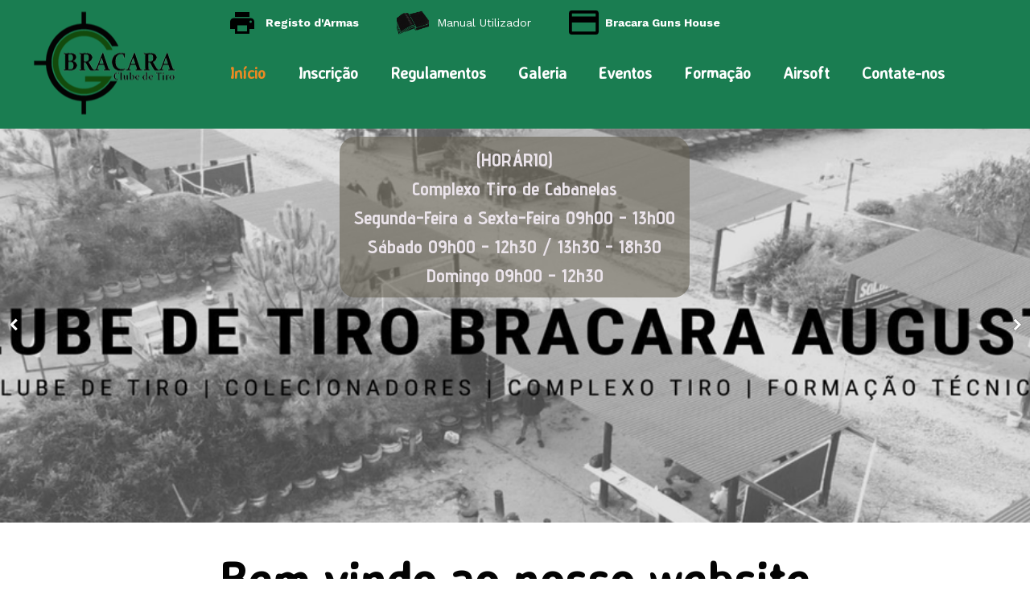

--- FILE ---
content_type: text/html; charset=utf-8
request_url: http://club.bracara.org/
body_size: 3641
content:
<!DOCTYPE html>
<html lang="pt-br">
<head>
    <script type="text/javascript">
		    </script>
	<meta http-equiv="content-type" content="text/html; charset=utf-8" />
	<title>Início</title>
	<base href="http://club.bracara.org/" />
			<meta name="viewport" content="width=1200" />
		<meta name="description" content="" />
	<meta name="keywords" content="" />
		<!-- Facebook Open Graph -->
	<meta property="og:title" content="Início" />
	<meta property="og:description" content="" />
	<meta property="og:image" content="" />
	<meta property="og:type" content="article" />
	<meta property="og:url" content="http://club.bracara.org/" />
	<!-- Facebook Open Graph end -->
		
	<link href="css/bootstrap.min.css" rel="stylesheet" type="text/css" />
	<script src="js/jquery-3.5.1.min.js" type="text/javascript"></script>
	<script src="js/bootstrap.min.js" type="text/javascript"></script>
	<script src="js/main.js?v=20230630144310" type="text/javascript"></script>

	<link href="css/font-awesome/font-awesome.min.css?v=4.7.0" rel="stylesheet" type="text/css" />
	<link href="css/site.css?v=20230630144310" rel="stylesheet" type="text/css" id="wb-site-stylesheet" />
	<link href="css/common.css?ts=1766106729" rel="stylesheet" type="text/css" />
	<link href="css/1.css?ts=1766106729" rel="stylesheet" type="text/css" id="wb-page-stylesheet" />
	<link href="js/photoswipe/photoswipe.css" rel="stylesheet" type="text/css" />
	<link href="js/photoswipe/default-skin/default-skin.css" rel="stylesheet" type="text/css" />
	<script src="js/photoswipe/photoswipe.min.js" type="text/javascript"></script>
	<script src="js/photoswipe/photoswipe-ui-default.min.js" type="text/javascript"></script>
	
	<script type="text/javascript">
	window.useTrailingSlashes = true;
</script>
	
	<link href="css/flag-icon-css/css/flag-icon.min.css" rel="stylesheet" type="text/css" />	
	<!--[if lt IE 9]>
	<script src="js/html5shiv.min.js"></script>
	<![endif]-->

	</head>


<body class="site  " ><div class="root"><div id="wb_header_bg"></div><div id="wb_sbg_placeholder"></div><div class="vbox wb_container wb_header_fixed" id="wb_header">
	
<div class="wb_cont_inner"><div id="wb_element_instance0" class="wb_element wb-menu" data-plugin="Menu"><ul class="hmenu" dir="ltr"><li class="active"><a href="" target="_self">Início</a></li><li><a href="Inscri%C3%A7%C3%A3o/" target="_self">Inscrição</a></li><li><a href="Regulamentos/" target="_self">Regulamentos</a></li><li><a href="Galeria/" target="_self">Galeria</a></li><li><a href="Eventos/" target="_self">Eventos</a><ul><li><a href="Entradas/" target="_self">Entradas</a></li><li><a href="Classifica%C3%A7%C3%B5es/" target="_self">Classificações</a></li></ul></li><li><a href="Forma%C3%A7%C3%A3o/" target="_self">Formação</a></li><li><a href="http://www.airsoft.bracara.org" target="_blank">Airsoft</a></li><li><a href="Contate-nos/" target="_self">Contate-nos</a></li></ul><div class="clearfix"></div></div><div id="wb_element_instance1" class="wb_element wb_element_shape" data-plugin="Shape"><div class="wb_shp"></div></div><div id="wb_element_instance2" class="wb_element wb_text_element" data-plugin="TextArea" style=" line-height: normal;"><p class="wb-stl-custom7"><span style="color:rgba(255,255,255,1);"><strong>Registo d'Armas</strong></span></p>
</div><div id="wb_element_instance3" class="wb_element" data-plugin="Button"><a class="wb_button" href="https://club.bracara.org/area-reservada/login" target="_blank"><span></span></a></div><div id="wb_element_instance4" class="wb_element" data-plugin="Button"><a class="wb_button" href="http://www.guns4you.bracara.org" target="_blank"><span></span></a></div><div id="wb_element_instance5" class="wb_element wb_text_element" data-plugin="TextArea" style=" line-height: normal;"><p class="wb-stl-custom7"><font color="#ffffff"><b>Bracara Guns House</b></font></p>
</div><div id="wb_element_instance6" class="wb_element wb_text_element" data-plugin="TextArea" style=" line-height: normal;"><p class="wb-stl-custom7"><span style="color:rgba(255,255,255,1);">Manual Utilizador</span></p>
</div><div id="wb_element_instance7" class="wb_element" data-plugin="Button"><a class="wb_button" href="gallery/Manual_do_Utilizador.pdf" target="_blank"><span></span></a></div></div><div class="wb_cont_outer"></div><div class="wb_cont_bg"></div></div>
<div class="vbox wb_container" id="wb_main">
	
<div class="wb_cont_inner"><div id="wb_element_instance13" class="wb_element wb_text_element" data-plugin="TextArea" style=" line-height: normal;"><h2 class="wb-stl-custom5" style="text-align: center;"><span style="color:rgba(3,3,3,1);"><strong>Bem vindo ao nosso website</strong></span></h2>

<h2 class="wb-stl-custom5"> </h2>
</div><div id="wb_element_instance14" class="wb_element wb_text_element" data-plugin="TextArea" style=" line-height: normal;"><h1 class="wb-stl-heading1" style="text-align: center;"><a href="Eventos/" target="_blank"><font color="#030303">Eventos</font></a></h1>
</div><div id="wb_element_instance15" class="wb_element wb_text_element" data-plugin="TextArea" style=" line-height: normal;"><h1 class="wb-stl-heading1" style="text-align: center;"><a href="Forma%C3%A7%C3%A3o/"><span style="color:rgba(3,3,3,1);">Formação</span></a></h1>
</div><div id="wb_element_instance16" class="wb_element wb_text_element" data-plugin="TextArea" style=" line-height: normal;"><h1 class="wb-stl-heading1" style="text-align: center;"><a href="Galeria/"><span style="color:rgba(3,3,3,1);">Galeria</span></a></h1>
</div><div id="wb_element_instance17" class="wb_element wb_element_shape" data-plugin="Shape"><div class="wb_shp"></div></div><div id="wb_element_instance18" class="wb_element wb_element_shape" data-plugin="Shape"><div class="wb_shp"></div></div><div id="wb_element_instance19" class="wb_element wb_element_shape" data-plugin="Shape"><div class="wb_shp"></div></div><div id="wb_element_instance20" class="wb_element wb_text_element" data-plugin="TextArea" style=" line-height: normal;"><h5 class="wb-stl-subtitle" style="text-align: center;"><span style="color:rgba(0,0,0,1);">Somos uma Associação de direito privado, sem fins lucrativos, com objeto social o ensino, fomento, prática de modalidades desportivas, colecionismo de armas e munições, formação técnica para portadores de LUPA B1 e Armeiros.</span></h5>
</div><div id="wb_element_instance21" class="wb_element wb_text_element" data-plugin="TextArea" style=" line-height: normal;"><h4 class="wb-stl-custom18">INFORMAÇÃO DE INTERESSE</h4>
</div><div id="wb_element_instance22" class="wb_element wb_text_element" data-plugin="TextArea" style=" line-height: normal;"><p class="wb-stl-custom19"><strong>Proposta de alteração da Lei n.º 42/2006 de 25 de agosto</strong></p>

<p class="wb-stl-custom19"> </p>

<p style="text-align: justify;">Na passada sexta-feira, foi enviada proposta de alteração da Lei n.º 42/2006 de 25 de Agosto ao governo e grupos parlamentares subscrita por FPTAC, CTBA, APCM, AACAM e APC.</p>

<p style="text-align: justify;"> </p>

<p class="wb-stl-custom19">Proposta de alteração da Lei n.º 42/2006 de 25 de agosto <a href="gallery/2025_Proposta_Alteracao_Lei_42-2006.pdf" target="_blank">(abrir)</a></p>
</div><div id="wb_element_instance23" class="wb_element wb_element_shape" data-plugin="Shape"><div class="wb_shp"></div></div><div id="wb_element_instance24" class="wb_element wb_element_shape" data-plugin="Shape"><div class="wb_shp"></div></div><div id="wb_element_instance25" class="wb_element wb_text_element" data-plugin="TextArea" style=" line-height: normal;"><h5 class="wb-stl-custom17" style="text-align: center;"><span style="color:rgba(235,228,235,1);">(HORÁRIO)</span></h5>

<h5 class="wb-stl-custom17" style="text-align: center;"><span style="color:rgba(235,228,235,1);">Complexo Tiro de Cabanelas</span></h5>

<h5 class="wb-stl-custom17" style="text-align: center;"><span style="color:rgba(235,228,235,1);">Segunda-Feira a Sexta-Feira 09h00 - 13h00</span></h5>

<h5 class="wb-stl-custom17" style="text-align: center;"><span style="color:rgba(235,228,235,1);">Sábado 09h00 - 12h30 / 13h30 - 18h30</span></h5>

<h5 class="wb-stl-custom17" style="text-align: center;"><span style="color:rgba(235,228,235,1);">Domingo 09h00 - 12h30</span></h5>
</div></div><div class="wb_cont_outer"><div id="wb_element_instance26" class="wb_element wb_element_shape" data-plugin="Shape"><div class="wb_shp"></div></div><div id="wb_element_instance27" class="wb_element wb_gallery" data-plugin="Gallery"><script type="text/javascript" src="js/WB_Gallery.class.js?v=20230630144310"></script><script type="text/javascript">
			$(function() {
				new WB_Gallery({"id":"wb_element_instance27","type":"slideshow","interval":6,"speed":400,"fullWidth":true,"imageCover":false,"disablePopup":false,"width":1351,"height":490,"border":{"differ":false,"color":["#00008c","#ffffff","#ffffff","#ffffff"],"style":["none","none","none","none"],"weight":[5,5,5,5],"radius":null,"css":{"border":"5px none #00008c"},"cssRaw":"border: 5px none #00008c;"},"borderWidths":[0,0,0,0],"padding":0,"thumbWidth":290,"thumbHeight":290,"columnWidth":296,"rowHeight":296,"thumbAlign":"center","thumbPadding":6,"thumbOpacity":100,"showPictureCaption":"always","images":[{"thumb":"gallery_gen\/e2fdda9dc8bf2c26204838ca2d27ab29_1160x1160.png","image":"gallery_gen\/d6b4ac3650856c2afb90e570a5bc5a1d.png","width":1200,"height":350,"title":"","link":null,"description":""},{"thumb":"gallery_gen\/b719ee68fc6def365a5b5092440bd8de_1160x1160.png","image":"gallery_gen\/f8174b85c5519b9ccfe4075a3ad3bfd6.png","width":1200,"height":350,"title":"","link":null,"description":""},{"thumb":"gallery_gen\/2c0b22f6cf226fc98937c09558e5ad6e_1160x1160.png","image":"gallery_gen\/666d65d5db8c0b0c0ccf6a9750ac1503.png","width":1200,"height":350,"title":"","link":null,"description":""},{"thumb":"gallery_gen\/23fb345b1d485e33609f93143641b6a7_1160x1160.png","image":"gallery_gen\/9b7b1dad1873ec4479eb6f98216628e6.png","width":1200,"height":350,"title":"","link":null,"description":""},{"thumb":"gallery_gen\/e9c6e4a281dc88ba22e75eeee59bd265_1160x1160.jpg","image":"gallery_gen\/7e197b832c1d24eabf0d003514c3e36e.jpg","width":1200,"height":450,"title":"","link":null,"description":""},{"thumb":"gallery_gen\/38deb20a8ad3b3c3fa4f1ba56fd9de5f_1160x1160.jpg","image":"gallery_gen\/cdc624f060e9b8a67631243af84fb88e.jpg","width":1200,"height":490,"title":"","link":null,"description":""},{"thumb":"gallery_gen\/291579ac451af8b877698375b0776d39_1160x1160.jpg","image":"gallery_gen\/c87f366fdfa821b83a3493a68c1f8563.jpg","width":1200,"height":490,"title":"","link":null,"description":""}]});
			});
		</script></div></div><div class="wb_cont_bg"></div></div>
<div class="vbox wb_container" id="wb_footer">
	
<div class="wb_cont_inner" style="height: 164px;"><div id="wb_element_instance8" class="wb_element wb_element_picture" data-plugin="Picture" title=""><a href="facebook.com/facebook"><i class="fa fa-facebook-official" style="color:#ffffff"></i></a></div><div id="wb_element_instance9" class="wb_element wb_element_picture" data-plugin="Picture" title=""><a href="https://twitter.com/twitter"><i class="fa fa-twitter-square" style="color:#ffffff"></i></a></div><div id="wb_element_instance10" class="wb_element wb_element_picture" data-plugin="Picture" title=""><a href="https://www.instagram.com/instagram/"><i class="fa fa-instagram" style="color:#ffffff"></i></a></div><div id="wb_element_instance11" class="wb_element wb_text_element" data-plugin="TextArea" style=" line-height: normal;"><p class="wb-stl-custom4"><strong><span style="color:rgba(255,255,255,1);">Telefone: </span></strong><span style="color:rgba(255,255,255,1);"><span dir="ltr" style="direction: ltr;"><span dir="ltr" style="direction: ltr;"><span dir="ltr" style="direction: ltr;"><span dir="ltr" style="direction: ltr;"><span dir="ltr" style="direction: ltr;">+351 918 295 525</span></span></span></span></span></span></p>

<p class="wb-stl-custom4"><strong><span style="color:rgba(255,255,255,1);">E-mail: </span></strong><font color="#ffffff">clubetirobracaraaugusta@gmail.com</font></p>
</div><div id="wb_element_instance12" class="wb_element wb_text_element" data-plugin="TextArea" style=" line-height: normal;"><p class="wb-stl-footer" style="text-align: right;">© 2023 <a href="http://club.bracara.org">club.bracara.org</a></p>
</div><div id="wb_element_instance28" class="wb_element wb_text_element" data-plugin="TextArea" style=" line-height: normal;"><p class="wb-stl-custom4" style="text-align: center;"><strong><font color="#ffffff">CLUBE DE TIRO BRACARA AUGUSTA</font></strong></p>

<p class="wb-stl-custom4"><font color="#ffffff">Complexo de  Tiro de Cabanelas, Lugar de Urgueiros s/n. 4730-092 Cabanelas VVD</font></p>

<p class="wb-stl-custom4" style="text-align: center;"><font color="#ffffff">GPS: 41.59604, -8.50567</font></p>
</div><div id="wb_element_instance29" class="wb_element" data-plugin="" style="text-align: center; width: 100%;"><div class="wb_footer"></div><script type="text/javascript">
			$(function() {
				var footer = $(".wb_footer");
				var html = (footer.html() + "").replace(/^\s+|\s+$/g, "");
				if (!html) {
					footer.parent().remove();
					footer = $("#wb_footer, #wb_footer .wb_cont_inner");
					footer.css({height: ""});
				}
			});
			</script></div></div><div class="wb_cont_outer"></div><div class="wb_cont_bg"></div></div><div class="wb_sbg"></div></div>
<div class="pswp" tabindex="-1" role="dialog" aria-hidden="true">
	<div class="pswp__bg" style="opacity: 0.7;"></div>
	<div class="pswp__scroll-wrap">
		<div class="pswp__container">
			<div class="pswp__item"></div>
			<div class="pswp__item"></div>
			<div class="pswp__item"></div>
		</div>
		<div class="pswp__ui pswp__ui--hidden">
			<div class="pswp__top-bar">
				<div class="pswp__counter"></div>
				<button class="pswp__button pswp__button--close" title="Fechar"></button>
				<button class="pswp__button pswp__button--zoom" title="Zoom in/out"></button>
				<div class="pswp__preloader">
					<div class="pswp__preloader__icn">
						<div class="pswp__preloader__cut">
							<div class="pswp__preloader__donut"></div>
						</div>
					</div>
				</div>
			</div>
			<div class="pswp__share-modal pswp__share-modal--hidden pswp__single-tap">
				<div class="pswp__share-tooltip"></div> 
			</div>
			<button class="pswp__button pswp__button--arrow--left" title="Anterior"></button>
			<button class="pswp__button pswp__button--arrow--right" title="Próximo"></button>
			<div class="pswp__caption"><div class="pswp__caption__center"></div></div>
		</div>
	</div>
</div>
</body>
</html>


--- FILE ---
content_type: text/css
request_url: http://club.bracara.org/css/common.css?ts=1766106729
body_size: 2216
content:
@import url("https://fonts.googleapis.com/css?family=Exo 2:100,100i,200,200i,300,300i,400,400i,500,500i,600,600i,700,700i,800,800i,900,900i&subset=cyrillic,cyrillic-ext,latin,latin-ext,vietnamese");
@import url("https://fonts.googleapis.com/css?family=Open Sans:300,300i,400,400i,600,600i,700,700i,800,800i&subset=cyrillic,cyrillic-ext,greek,greek-ext,latin,latin-ext,vietnamese");
@import url("https://fonts.googleapis.com/css?family=Open Sans Condensed:300,300i,700&subset=cyrillic,cyrillic-ext,greek,greek-ext,latin,latin-ext,vietnamese");
@import url("https://fonts.googleapis.com/css?family=PT Sans:400,400i,700,700i&subset=cyrillic,cyrillic-ext,latin,latin-ext");
@import url("https://fonts.googleapis.com/css?family=PT Sans Caption:400,700&subset=cyrillic,cyrillic-ext,latin,latin-ext");
@import url("https://fonts.googleapis.com/css?family=PT Sans Narrow:400,700&subset=cyrillic,cyrillic-ext,latin,latin-ext");
@import url("https://fonts.googleapis.com/css?family=Roboto:100,100i,300,300i,400,400i,500,500i,700,700i,900,900i&subset=cyrillic,cyrillic-ext,greek,greek-ext,latin,latin-ext,vietnamese");
@import url("https://fonts.googleapis.com/css?family=Roboto Condensed:300,300i,400,400i,700,700i&subset=cyrillic,cyrillic-ext,greek,greek-ext,latin,latin-ext,vietnamese");
@import url("https://fonts.googleapis.com/css?family=Roboto Slab:100,200,300,400,500,600,700,800,900&subset=cyrillic,cyrillic-ext,greek,greek-ext,latin,latin-ext,vietnamese");
@import url("https://fonts.googleapis.com/css?family=Allerta Stencil:400&subset=latin");
@import url("https://fonts.googleapis.com/css?family=Averia Sans Libre:400&subset=latin");
@import url("https://fonts.googleapis.com/css?family=Poppins:100,100i,200,200i,300,300i,400,400i,500,500i,600,600i,700,700i,800,800i,900,900i&subset=devanagari,latin,latin-ext");
@import url("https://fonts.googleapis.com/css?family=Dosis:200,300,400,500,600,700,800&subset=latin,latin-ext");
@import url("https://fonts.googleapis.com/css?family=Arima Madurai:100,200,300,400,500,700,800,900&subset=latin,latin-ext,tamil,vietnamese");
@import url("https://fonts.googleapis.com/css?family=Work Sans:100,200,300,400,500,600,700,800,900&subset=latin,latin-ext");
@import url("https://fonts.googleapis.com/css?family=IBM Plex Mono:100,100i,200,200i,300,300i,400,400i,500,500i,600,600i,700,700i&subset=cyrillic,cyrillic-ext,latin,latin-ext,vietnamese");
@import url("https://fonts.googleapis.com/css?family=Vidaloka:400&subset=latin");
@import url("https://fonts.googleapis.com/css?family=Averia Serif Libre:300,300i,400,400i,700,700i&subset=latin");
@import url("https://fonts.googleapis.com/css?family=Advent Pro:100,200,300,400,500,600,700&subset=greek,latin,latin-ext");

.wb-stl-pagetitle { font-size: 30px; font-style: normal bold; font: normal bold 30px Arial,Helvetica,sans-serif; color: #FFFFFF; text-decoration: none; text-align: left; line-height: 22px; letter-spacing: 0.02px; margin: 0px 0px 0px 0px; padding: 0px 0px 0px 0px; text-transform: uppercase; }
.wb-stl-pagetitle a { font-size: 30px; font-style: normal; font: normal bold 30px Arial,Helvetica,sans-serif; color: #FFFFFF; text-decoration: none; text-align: left; line-height: 22px; letter-spacing: 0.02px; font-weight: bold; }
.wb-stl-pagetitle a:hover { font-size: 30px; font-style: normal; font: normal bold 30px Arial,Helvetica,sans-serif; color: #FFFFFF; text-decoration: none; text-align: left; line-height: 22px; letter-spacing: 0.02px; font-weight: bold; }
.wb-stl-subtitle { font-size: 31px; font-style: normal bold; font: normal bold 31px 'Averia Sans Libre',Arial,display; color: #030303; text-decoration: none; text-align: left; line-height: 42px; margin: 0px 0px 0px 0px; padding: 0px 0px 0px 0px; text-transform: none; }
.wb-stl-subtitle a { font-size: 31px; font-style: normal; font: normal bold 31px 'Averia Sans Libre',Arial,display; color: #FFFFFF; text-decoration: none; text-align: left; line-height: 42px; font-weight: bold; }
.wb-stl-subtitle a:hover { font-size: 31px; font-style: normal; font: normal bold 31px 'Averia Sans Libre',Arial,display; color: #FFFFFF; text-decoration: none; text-align: left; line-height: 42px; font-weight: bold; }
.wb-stl-heading1 { font-size: 60px; font-style: normal bold; font: normal bold 60px 'Poppins',Arial,sans-serif; color: #FFFFFF; text-decoration: none; text-align: left; line-height: 28px; margin: 0px 0px 0px 0px; padding: 0px 0px 0px 0px; text-transform: none; }
.wb-stl-heading1 a { font-size: 60px; font-style: normal; font: normal bold 60px 'Poppins',Arial,sans-serif; color: #000000; text-decoration: none; text-align: left; line-height: 28px; font-weight: normal; }
.wb-stl-heading1 a:hover { font-size: 60px; font-style: normal; font: normal bold 60px 'Poppins',Arial,sans-serif; color: #000000; text-decoration: none; text-align: left; line-height: 28px; font-weight: normal; }
.wb-stl-heading2 { font-size: 26px; font-style: normal normal; font: normal normal 26px 'Averia Sans Libre',Arial,display; color: #000000; text-decoration: none; text-align: left; line-height: 42px; margin: 0px 0px 0px 0px; padding: 0px 0px 0px 0px; text-transform: none; }
.wb-stl-heading2 a { font-size: 26px; font-style: normal; font: normal normal 26px 'Averia Sans Libre',Arial,display; color: #000000; text-decoration: none; text-align: left; line-height: 42px; font-weight: normal; }
.wb-stl-heading2 a:hover { font-size: 26px; font-style: normal; font: normal normal 26px 'Averia Sans Libre',Arial,display; color: #000000; text-decoration: none; text-align: left; line-height: 42px; font-weight: normal; }
.wb-stl-heading3 { font-size: 19px; font-style: normal normal; font: normal normal 19px Arial,Helvetica,sans-serif; color: #000000; text-decoration: none; text-align: left; line-height: 34px; margin: 0px 0px 0px 0px; padding: 0px 0px 0px 0px; text-transform: none; }
.wb-stl-heading3 a { font-size: 19px; font-style: normal; font: normal normal 19px Arial,Helvetica,sans-serif; color: #000000; text-decoration: none; text-align: left; line-height: 34px; font-weight: normal; }
.wb-stl-heading3 a:hover { font-size: 19px; font-style: normal; font: normal normal 19px Arial,Helvetica,sans-serif; color: #000000; text-decoration: none; text-align: left; line-height: 34px; font-weight: normal; }
.wb-stl-normal { font-size: 15px; font-style: normal normal; font: normal normal 15px 'Poppins',Arial,sans-serif; color: #474747; text-decoration: none; text-align: left; line-height: 25px; margin: 0px 0px 0px 0px; padding: 0px 0px 0px 0px; text-transform: none; }
.wb-stl-normal a { font-size: 15px; font-style: normal; font: normal normal 15px 'Poppins',Arial,sans-serif; color: #0097E3; text-decoration: underline; text-align: left; line-height: 25px; font-weight: bold; }
.wb-stl-normal a:hover { font-size: 15px; font-style: normal; font: normal normal 15px 'Poppins',Arial,sans-serif; color: #007EBD; text-decoration: none; text-align: left; line-height: 25px; font-weight: bold; }
.wb-stl-highlight { font-size: 16px; font-style: normal normal; font: normal normal 16px Arial,Helvetica,sans-serif; color: #FFFFFF; text-decoration: none; text-align: left; line-height: 18px; margin: 0px 0px 0px 0px; padding: 0px 0px 0px 0px; text-transform: none; }
.wb-stl-highlight a { font-size: 16px; font-style: normal; font: normal normal 16px Arial,Helvetica,sans-serif; color: #000000; text-decoration: none; text-align: left; line-height: 18px; font-weight: normal; }
.wb-stl-highlight a:hover { font-size: 16px; font-style: normal; font: normal normal 16px Arial,Helvetica,sans-serif; color: #000000; text-decoration: none; text-align: left; line-height: 18px; font-weight: normal; }
.wb-stl-special { font-size: 47px; font-style: normal normal; font: normal normal 47px Arial,Helvetica,sans-serif; color: #000000; text-decoration: none; text-align: left; line-height: 17px; margin: 0px 0px 0px 0px; padding: 0px 0px 0px 0px; text-transform: none; }
.wb-stl-special a { font-size: 47px; font-style: normal; font: normal normal 47px Arial,Helvetica,sans-serif; color: #000000; text-decoration: none; text-align: left; line-height: 17px; font-weight: normal; }
.wb-stl-special a:hover { font-size: 47px; font-style: normal; font: normal normal 47px Arial,Helvetica,sans-serif; color: #000000; text-decoration: none; text-align: left; line-height: 17px; font-weight: normal; }
.wb-stl-footer { font-size: 14px; font-style: normal normal; font: normal normal 14px Arial,Helvetica,sans-serif; color: #FFFFFF; text-decoration: none; text-align: left; line-height: 19px; margin: 0px 0px 0px 0px; padding: 0px 0px 0px 0px; text-transform: none; }
.wb-stl-footer a { font-size: 14px; font-style: normal; font: normal normal 14px Arial,Helvetica,sans-serif; color: #FFFFFF; text-decoration: none; text-align: left; line-height: 19px; font-weight: bold; }
.wb-stl-footer a:hover { font-size: 14px; font-style: normal; font: normal normal 14px Arial,Helvetica,sans-serif; color: #FFFFFF; text-decoration: underline; text-align: left; line-height: 19px; font-weight: bold; }
.wb-stl-custom1 { font-size: 14px; font-style: normal normal; font: normal normal 14px Arial,Helvetica,sans-serif; color: #000000; text-decoration: none; text-align: left; line-height: 17px; margin: 0px 0px 0px 0px; padding: 0px 0px 0px 0px; text-transform: uppercase; }
.wb-stl-custom1 a { font-size: 14px; font-style: normal; font: normal normal 14px Arial,Helvetica,sans-serif; color: #FFFFFF; text-decoration: none; text-align: left; line-height: 17px; font-weight: normal; }
.wb-stl-custom1 a:hover { font-size: 14px; font-style: normal; font: normal normal 14px Arial,Helvetica,sans-serif; color: #FFFFFF; text-decoration: none; text-align: left; line-height: 17px; font-weight: normal; }
.wb-stl-custom2 { font-size: 23px; font-style: normal normal; font: normal normal 23px Arial,Helvetica,sans-serif; color: #777777; text-decoration: none; text-align: left; line-height: 22px; margin: 0px 0px 0px 0px; padding: 0px 0px 0px 0px; text-transform: uppercase; }
.wb-stl-custom2 a { font-size: 23px; font-style: normal; font: normal normal 23px Arial,Helvetica,sans-serif; color: #FFFFFF; text-decoration: none; text-align: left; line-height: 22px; font-weight: normal; }
.wb-stl-custom2 a:hover { font-size: 23px; font-style: normal; font: normal normal 23px Arial,Helvetica,sans-serif; color: #FFFFFF; text-decoration: none; text-align: left; line-height: 22px; font-weight: normal; }
.wb-stl-custom3 { font-size: 24px; font-style: normal normal; font: normal normal 24px 'Open Sans',Arial,sans-serif; color: #FFFFFF; text-decoration: none; text-align: left; line-height: 29px; margin: 0px 0px 0px 0px; padding: 0px 0px 0px 0px; text-transform: none; }
.wb-stl-custom3 a { font-size: 24px; font-style: normal; font: normal normal 24px 'Open Sans',Arial,sans-serif; color: #000000; text-decoration: none; text-align: left; line-height: 29px; font-weight: normal; }
.wb-stl-custom3 a:hover { font-size: 24px; font-style: normal; font: normal normal 24px 'Open Sans',Arial,sans-serif; color: #000000; text-decoration: none; text-align: left; line-height: 29px; font-weight: normal; }
.wb-stl-custom4 { font-size: 13px; font-style: normal normal; font: normal normal 13px 'Dosis',Arial,sans-serif; color: #454545; text-decoration: none; text-align: left; line-height: 20px; margin: 0px 0px 0px 0px; padding: 0px 0px 0px 0px; text-transform: none; }
.wb-stl-custom4 a { font-size: 13px; font-style: normal; font: normal normal 13px 'Dosis',Arial,sans-serif; color: #217DED; text-decoration: none; text-align: left; line-height: 20px; font-weight: normal; }
.wb-stl-custom4 a:hover { font-size: 13px; font-style: normal; font: normal normal 13px 'Dosis',Arial,sans-serif; color: #3480BA; text-decoration: underline; text-align: left; line-height: 20px; font-weight: normal; }
.wb-stl-custom5 { font-size: 60px; font-style: normal normal; font: normal normal 60px 'Averia Sans Libre',Arial,display; color: #000000; text-decoration: none; text-align: left; line-height: 22px; letter-spacing: 0.02px; margin: 0px 0px 0px 0px; padding: 0px 0px 0px 0px; text-transform: none; }
.wb-stl-custom5 a { font-size: 60px; font-style: normal; font: normal normal 60px 'Averia Sans Libre',Arial,display; color: #000000; text-decoration: none; text-align: left; line-height: 22px; letter-spacing: 0.02px; font-weight: normal; }
.wb-stl-custom5 a:hover { font-size: 60px; font-style: normal; font: normal normal 60px 'Averia Sans Libre',Arial,display; color: #000000; text-decoration: none; text-align: left; line-height: 22px; letter-spacing: 0.02px; font-weight: normal; }
.wb-stl-custom6 { font-size: 48px; font-style: normal normal; font: normal normal 48px 'Poppins',Arial,sans-serif; color: #225FBA; text-decoration: none; text-align: center; line-height: 48px; margin: 0px 0px 0px 0px; padding: 0px 0px 0px 0px; text-transform: none; }
.wb-stl-custom6 a { font-size: 48px; font-style: normal; font: normal normal 48px 'Poppins',Arial,sans-serif; color: #000000; text-decoration: none; text-align: center; line-height: 48px; font-weight: normal; }
.wb-stl-custom6 a:hover { font-size: 48px; font-style: normal; font: normal normal 48px 'Poppins',Arial,sans-serif; color: #000000; text-decoration: none; text-align: center; line-height: 48px; font-weight: normal; }
.wb-stl-custom7 { font-size: 14px; font-style: normal normal; font: normal normal 14px 'Work Sans',Arial,sans-serif; color: #454545; text-decoration: none; text-align: left; line-height: 29px; margin: 0px 0px 0px 0px; padding: 0px 0px 0px 0px; text-transform: none; }
.wb-stl-custom7 a { font-size: 14px; font-style: normal; font: normal normal 14px 'Work Sans',Arial,sans-serif; color: #0070E8; text-decoration: none; text-align: left; line-height: 29px; font-weight: normal; }
.wb-stl-custom7 a:hover { font-size: 14px; font-style: normal; font: normal normal 14px 'Work Sans',Arial,sans-serif; color: #0063CC; text-decoration: none; text-align: left; line-height: 29px; font-weight: normal; }
.wb-stl-custom8 { font-size: 15px; font-style: normal normal; font: normal normal 15px 'IBM Plex Mono',Arial,monospace; color: #000000; text-decoration: none; text-align: left; line-height: 24px; margin: 0px 0px 0px 0px; padding: 0px 0px 0px 0px; text-transform: none; }
.wb-stl-custom8 a { font-size: 15px; font-style: normal; font: normal normal 15px 'IBM Plex Mono',Arial,monospace; color: #0099E0; text-decoration: none; text-align: left; line-height: 24px; font-weight: normal; }
.wb-stl-custom8 a:hover { font-size: 15px; font-style: normal; font: normal normal 15px 'IBM Plex Mono',Arial,monospace; color: #0081C7; text-decoration: none; text-align: left; line-height: 24px; font-weight: normal; }
.wb-stl-custom9 { font-size: 10px; font-style: normal normal; font: normal normal 10px Arial,Helvetica,sans-serif; color: #474747; text-decoration: none; text-align: left; line-height: 15px; margin: 0px 0px 0px 0px; padding: 0px 0px 0px 0px; text-transform: none; }
.wb-stl-custom9 a { font-size: 10px; font-style: normal; font: normal normal 10px Arial,Helvetica,sans-serif; color: #FFFFFF; text-decoration: none; text-align: left; line-height: 15px; font-weight: normal; }
.wb-stl-custom9 a:hover { font-size: 10px; font-style: normal; font: normal normal 10px Arial,Helvetica,sans-serif; color: #FFFFFF; text-decoration: none; text-align: left; line-height: 15px; font-weight: normal; }
.wb-stl-custom10 { font-size: 22px; font-style: normal normal; font: normal normal 22px Arial,Helvetica,sans-serif; color: #474747; text-decoration: none; text-align: left; line-height: 30px; margin: 0px 0px 0px 0px; padding: 0px 0px 0px 0px; text-transform: none; }
.wb-stl-custom10 a { font-size: 22px; font-style: normal; font: normal normal 22px Arial,Helvetica,sans-serif; color: #FFFFFF; text-decoration: none; text-align: left; line-height: 30px; font-weight: normal; }
.wb-stl-custom10 a:hover { font-size: 22px; font-style: normal; font: normal normal 22px Arial,Helvetica,sans-serif; color: #FFFFFF; text-decoration: none; text-align: left; line-height: 30px; font-weight: normal; }
.wb-stl-custom11 { font-size: 15px; font-style: normal normal; font: normal normal 15px Arial,Helvetica,sans-serif; color: #949494; text-decoration: none; text-align: left; line-height: 25px; letter-spacing: 0.5px; margin: 0px 0px 0px 0px; padding: 0px 0px 0px 0px; text-transform: none; }
.wb-stl-custom11 a { font-size: 15px; font-style: normal; font: normal normal 15px Arial,Helvetica,sans-serif; color: #FFFFFF; text-decoration: none; text-align: left; line-height: 25px; letter-spacing: 0.5px; font-weight: normal; }
.wb-stl-custom11 a:hover { font-size: 15px; font-style: normal; font: normal normal 15px Arial,Helvetica,sans-serif; color: #FFFFFF; text-decoration: none; text-align: left; line-height: 25px; letter-spacing: 0.5px; font-weight: normal; }
.wb-stl-custom12 { font-size: 17px; font-style: normal normal; font: normal normal 17px 'Vidaloka',Arial,serif; color: #96BF00; text-decoration: underline; text-align: left; line-height: 20px; margin: 0px 0px 0px 0px; padding: 0px 0px 0px 0px; text-transform: none; }
.wb-stl-custom12 a { font-size: 17px; font-style: normal; font: normal normal 17px 'Vidaloka',Arial,serif; color: #000000; text-decoration: none; text-align: left; line-height: 20px; font-weight: normal; }
.wb-stl-custom12 a:hover { font-size: 17px; font-style: normal; font: normal normal 17px 'Vidaloka',Arial,serif; color: #000000; text-decoration: none; text-align: left; line-height: 20px; font-weight: normal; }
.wb-stl-custom13 { font-size: 23px; font-style: normal normal; font: normal normal 23px 'Exo 2',Arial,sans-serif; color: #6E6E6E; text-decoration: none; text-align: left; line-height: 25px; margin: 0px 0px 0px 0px; padding: 0px 0px 0px 0px; text-transform: none; }
.wb-stl-custom13 a { font-size: 23px; font-style: normal; font: normal normal 23px 'Exo 2',Arial,sans-serif; color: #0099E0; text-decoration: none; text-align: left; line-height: 25px; font-weight: normal; }
.wb-stl-custom13 a:hover { font-size: 23px; font-style: normal; font: normal normal 23px 'Exo 2',Arial,sans-serif; color: #0081C7; text-decoration: none; text-align: left; line-height: 25px; font-weight: normal; }
.wb-stl-custom14 { font-size: 25px; font-style: normal normal; font: normal normal 25px 'Averia Serif Libre',Arial,display; color: #949494; text-decoration: none; text-align: left; line-height: 28px; letter-spacing: 3px; margin: 0px 0px 0px 0px; padding: 0px 0px 0px 0px; text-transform: none; }
.wb-stl-custom14 a { font-size: 25px; font-style: normal; font: normal normal 25px 'Averia Serif Libre',Arial,display; color: #000000; text-decoration: none; text-align: left; line-height: 28px; letter-spacing: 3px; font-weight: normal; }
.wb-stl-custom14 a:hover { font-size: 25px; font-style: normal; font: normal normal 25px 'Averia Serif Libre',Arial,display; color: #000000; text-decoration: none; text-align: left; line-height: 28px; letter-spacing: 3px; font-weight: normal; }
.wb-stl-custom15 { font-size: 15px; font-style: normal normal; font: normal normal 15px Arial,Helvetica,sans-serif; color: #949494; text-decoration: none; text-align: left; line-height: 25px; letter-spacing: 3px; margin: 0px 0px 0px 0px; padding: 0px 0px 0px 0px; text-transform: none; }
.wb-stl-custom15 a { font-size: 15px; font-style: normal; font: normal normal 15px Arial,Helvetica,sans-serif; color: #FFFFFF; text-decoration: none; text-align: left; line-height: 25px; letter-spacing: 3px; font-weight: normal; }
.wb-stl-custom15 a:hover { font-size: 15px; font-style: normal; font: normal normal 15px Arial,Helvetica,sans-serif; color: #FFFFFF; text-decoration: none; text-align: left; line-height: 25px; letter-spacing: 3px; font-weight: normal; }
.wb-stl-custom16 { font-size: 18px; font-style: normal normal; font: normal normal 18px 'Exo 2',Arial,sans-serif; color: #000000; text-decoration: none; text-align: left; line-height: 27px; margin: 0px 0px 0px 0px; padding: 0px 0px 0px 0px; text-transform: none; }
.wb-stl-custom16 a { font-size: 18px; font-style: normal; font: normal normal 18px 'Exo 2',Arial,sans-serif; color: #0099E0; text-decoration: none; text-align: left; line-height: 27px; font-weight: normal; }
.wb-stl-custom16 a:hover { font-size: 18px; font-style: normal; font: normal normal 18px 'Exo 2',Arial,sans-serif; color: #0081C7; text-decoration: none; text-align: left; line-height: 27px; font-weight: normal; }
.wb-stl-custom17 { font-size: 24px; font-style: normal bold; font: normal bold 24px 'Advent Pro',Arial,sans-serif; color: #2E2E2E; text-decoration: none; text-align: left; line-height: 36px; margin: 0px 0px 0px 0px; padding: 0px 0px 0px 0px; text-transform: none; }
.wb-stl-custom17 a { font-size: 24px; font-style: normal; font: normal bold 24px 'Advent Pro',Arial,sans-serif; color: #000000; text-decoration: none; text-align: left; line-height: 36px; font-weight: normal; }
.wb-stl-custom17 a:hover { font-size: 24px; font-style: normal; font: normal bold 24px 'Advent Pro',Arial,sans-serif; color: #000000; text-decoration: none; text-align: left; line-height: 36px; font-weight: normal; }
.wb-stl-custom18 { font-size: 35px; font-style: normal bold; font: normal bold 35px 'Vidaloka',Arial,serif; color: #96BF00; text-decoration: none; text-align: left; line-height: 36px; margin: 0px 0px 0px 0px; padding: 0px 0px 0px 0px; text-transform: none; }
.wb-stl-custom18 a { font-size: 35px; font-style: normal; font: normal bold 35px 'Vidaloka',Arial,serif; color: #000000; text-decoration: none; text-align: left; line-height: 36px; font-weight: normal; }
.wb-stl-custom18 a:hover { font-size: 35px; font-style: normal; font: normal bold 35px 'Vidaloka',Arial,serif; color: #000000; text-decoration: none; text-align: left; line-height: 36px; font-weight: normal; }
.wb-stl-custom19 { font-size: 15px; font-style: normal normal; font: normal normal 15px Georgia,serif; color: #000000; text-decoration: none; text-align: left; line-height: 20px; margin: 0px 0px 0px 0px; padding: 0px 0px 0px 0px; text-transform: none; }
.wb-stl-custom19 a { font-size: 15px; font-style: normal; font: normal normal 15px Georgia,serif; color: #0099E0; text-decoration: none; text-align: left; line-height: 20px; font-weight: normal; }
.wb-stl-custom19 a:hover { font-size: 15px; font-style: normal; font: normal normal 15px Georgia,serif; color: #0081C7; text-decoration: none; text-align: left; line-height: 20px; font-weight: normal; }
.wb-stl-list1 { font-size: 14px; font-style: normal normal; font: normal normal 14px 'Open Sans',Arial,sans-serif; color: #000000; text-decoration: none; text-align: left; line-height: 17px; margin: 0px 0px 0px 0px; padding: 0px 0px 0px 40px; text-transform: none; }
.wb-stl-list1 a { font-size: 14px; font-style: normal; font: normal normal 14px 'Open Sans',Arial,sans-serif; color: #000000; text-decoration: none; text-align: left; line-height: 17px; font-weight: normal; }
.wb-stl-list1 a:hover { font-size: 14px; font-style: normal; font: normal normal 14px 'Open Sans',Arial,sans-serif; color: #000000; text-decoration: none; text-align: left; line-height: 17px; font-weight: normal; }
ul.wb-stl-list1 ul:not([class]), ul.wb-stl-list1 ol:not([class]), ol.wb-stl-list1 ul:not([class]), ol.wb-stl-list1 ol:not([class]) { font-size: 14px; font-style: normal normal; font: normal normal 14px 'Open Sans',Arial,sans-serif; color: #000000; text-decoration: none; text-align: left; line-height: 17px; margin: 0px 0px 0px 0px; padding: 0px 0px 0px 40px; text-transform: none; }
ul.wb-stl-list1 :not([class]) > li, ol.wb-stl-list1 :not([class]) > li { font-size: 14px; font-style: normal normal; font: normal normal 14px 'Open Sans',Arial,sans-serif; color: #000000; text-decoration: none; text-align: left; line-height: 17px; margin: 0px 0px 0px 0px; padding: 0px 0px 0px 0px; list-style-type: unset; }
ul.wb-stl-list1 li::before, ol.wb-stl-list1 li::before { display: none; }
.wb-stl-list2 { font-size: 19px; font-style: normal normal; font: normal normal 19px 'Open Sans',Arial,sans-serif; color: #777777; text-decoration: none; text-align: left; line-height: 22px; margin: 0px 0px 0px 0px; padding: 0px 0px 0px 40px; text-transform: none; }
.wb-stl-list2 a { font-size: 19px; font-style: normal; font: normal normal 19px 'Open Sans',Arial,sans-serif; color: #000000; text-decoration: none; text-align: left; line-height: 22px; font-weight: normal; }
.wb-stl-list2 a:hover { font-size: 19px; font-style: normal; font: normal normal 19px 'Open Sans',Arial,sans-serif; color: #000000; text-decoration: none; text-align: left; line-height: 22px; font-weight: normal; }
ul.wb-stl-list2 ul:not([class]), ul.wb-stl-list2 ol:not([class]), ol.wb-stl-list2 ul:not([class]), ol.wb-stl-list2 ol:not([class]) { font-size: 19px; font-style: normal normal; font: normal normal 19px 'Open Sans',Arial,sans-serif; color: #777777; text-decoration: none; text-align: left; line-height: 22px; margin: 0px 0px 0px 0px; padding: 0px 0px 0px 40px; text-transform: none; }
ul.wb-stl-list2 :not([class]) > li, ol.wb-stl-list2 :not([class]) > li { font-size: 19px; font-style: normal normal; font: normal normal 19px 'Open Sans',Arial,sans-serif; color: #777777; text-decoration: none; text-align: left; line-height: 22px; margin: 0px 0px 0px 0px; padding: 0px 0px 0px 0px; list-style-type: unset; }
ul.wb-stl-list2 li::before, ol.wb-stl-list2 li::before { display: none; }
.wb-stl-list3 { font-size: 24px; font-style: normal normal; font: normal normal 24px 'Open Sans',Arial,sans-serif; color: #FFFFFF; text-decoration: none; text-align: left; line-height: 29px; margin: 0px 0px 0px 0px; padding: 0px 0px 0px 40px; text-transform: none; }
.wb-stl-list3 a { font-size: 24px; font-style: normal; font: normal normal 24px 'Open Sans',Arial,sans-serif; color: #000000; text-decoration: none; text-align: left; line-height: 29px; font-weight: normal; }
.wb-stl-list3 a:hover { font-size: 24px; font-style: normal; font: normal normal 24px 'Open Sans',Arial,sans-serif; color: #000000; text-decoration: none; text-align: left; line-height: 29px; font-weight: normal; }
ul.wb-stl-list3 ul:not([class]), ul.wb-stl-list3 ol:not([class]), ol.wb-stl-list3 ul:not([class]), ol.wb-stl-list3 ol:not([class]) { font-size: 24px; font-style: normal normal; font: normal normal 24px 'Open Sans',Arial,sans-serif; color: #FFFFFF; text-decoration: none; text-align: left; line-height: 29px; margin: 0px 0px 0px 0px; padding: 0px 0px 0px 40px; text-transform: none; }
ul.wb-stl-list3 :not([class]) > li, ol.wb-stl-list3 :not([class]) > li { font-size: 24px; font-style: normal normal; font: normal normal 24px 'Open Sans',Arial,sans-serif; color: #FFFFFF; text-decoration: none; text-align: left; line-height: 29px; margin: 0px 0px 0px 0px; padding: 0px 0px 0px 0px; list-style-type: unset; }
ul.wb-stl-list3 li::before, ol.wb-stl-list3 li::before { display: none; }
ul.wb-stl-list1 > li, ol.wb-stl-list1 > li { font-size: 14px; font-style: normal normal; font: normal normal 14px 'Open Sans',Arial,sans-serif; color: #000000; text-decoration: none; text-align: left; line-height: 17px; margin: 0px 0px 0px 0px; padding: 0px 0px 0px 0px; list-style-type: unset; }
ul.wb-stl-list1 > li::before, ol.wb-stl-list1 > li::before { display: none; }
ul.wb-stl-list2 > li, ol.wb-stl-list2 > li { font-size: 19px; font-style: normal normal; font: normal normal 19px 'Open Sans',Arial,sans-serif; color: #777777; text-decoration: none; text-align: left; line-height: 22px; margin: 0px 0px 0px 0px; padding: 0px 0px 0px 0px; list-style-type: unset; }
ul.wb-stl-list2 > li::before, ol.wb-stl-list2 > li::before { display: none; }
ul.wb-stl-list3 > li, ol.wb-stl-list3 > li { font-size: 24px; font-style: normal normal; font: normal normal 24px 'Open Sans',Arial,sans-serif; color: #FFFFFF; text-decoration: none; text-align: left; line-height: 29px; margin: 0px 0px 0px 0px; padding: 0px 0px 0px 0px; list-style-type: unset; }
ul.wb-stl-list3 > li::before, ol.wb-stl-list3 > li::before { display: none; }


.wb-elm-line { font-size: 1px; overflow: hidden; line-height: 1px; padding: 0; background: transparent; float: none; position: relative; }


@media (min-width: 768px) {
}

@media (min-width: 992px) {
}

@media (max-width: 767px) {
}


--- FILE ---
content_type: text/css
request_url: http://club.bracara.org/css/1.css?ts=1766106729
body_size: 2342
content:

#wb_header { height: 160px; background-color: #1a7d51; }
#wb_header:before { background: transparent none repeat left top; background-size: auto auto; opacity: 1; }
#wb_main { height: 1342px; padding-bottom: 50px; padding-top: 160px; }
#wb_main > .wb_cont_bg { background-color: transparent; }
#wb_main > .wb_cont_bg:before { background: transparent none repeat left top; background-size: auto auto; opacity: 1; }
#wb_footer { height: 100px; background-color: #000000; }
#wb_footer:before { background: transparent none repeat-x left top; background-size: auto auto; }
html { scroll-behavior: smooth; }
body { background-color: transparent; }
body.site:before { background: transparent none repeat-x scroll left top; }
.wb_sbg { background: transparent none repeat-x scroll left top; }
body, .wb_sbg { min-width: 1200px; min-height: 1442px; }
.wb_cont_inner { width: 1200px; }
.wb_cont_bg { width: 1200px; margin-left: -600px; }
.root { height: 1442px; min-height: 1442px; }
#wb_element_instance0 { top: 70px; left: 225px; min-width: 975px; width: 975px; min-height: 42px; height: 42px; display: block; z-index: 976; }
#wb_element_instance0 > ul { display: block; }
#wb_element_instance0 ul { background: transparent none repeat right top; border: 1px none #000000; }
#wb_element_instance0, #wb_element_instance0 ul { text-align: left; }
#wb_element_instance0 ul ul { background: transparent none repeat right top; }
#wb_element_instance0 li { margin: 0px 0px 0px 0px; }
#wb_element_instance0 li a { text-transform: none; border: 0px none #000000; padding: 10px 20px 10px 20px; font: normal bold 20px 'Averia Sans Libre',Arial,display; text-decoration: none; color: #ffffff; line-height: 22px; background: transparent none no-repeat center top; }
#wb_element_instance0 li.over > a, #wb_element_instance0 li:focus > a { border: 0px none #000000; font: normal bold 20px 'Averia Sans Libre',Arial,display; text-decoration: none; color: #eb8a23; line-height: 22px; background: transparent none no-repeat center center; }
#wb_element_instance0 li.active > a { border: 2px none #ba37ba; font: normal bold 20px 'Averia Sans Libre',Arial,display; text-decoration: none; color: #eb8a23; line-height: 22px; background: transparent none repeat center center; }
#wb_element_instance0:not(.collapse-expanded) .vmenu ul.open-left,#wb_element_instance0:not(.collapse-expanded) .hmenu ul.open-left { left: auto; right: 100%; }
#wb_element_instance0:not(.collapse-expanded) .hmenu > li > ul.open-left { left: auto; right: 0; }
#wb_element_instance1 { top: 14px; left: 0px; min-width: 180px; width: 180px; min-height: 129px; height: 129px; display: block; z-index: 618; }
#wb_element_instance1 > .wb_shp:before { background: transparent url("../gallery_gen/3379579c1615e8b102188ddfbfa7955f.png") no-repeat scroll center center; background-size: auto auto; opacity: 1; }
#wb_element_instance1 > .wb_shp { background-color: transparent; border: 0px none #000000; border-radius: 0px 0px 0px 0px; -moz-border-radius: 0px 0px 0px 0px; -webkit-border-radius: 0px 0px 0px 0px; width: 180px; height: 129px; }
#wb_element_instance2 { top: 14px; left: 290px; min-width: 132px; width: 132px; min-height: 29px; height: 29px; display: block; z-index: 778; }
#wb_element_instance3 { top: 13px; left: 246px; min-width: 30px; width: 30px; min-height: 30px; height: 30px; display: block; z-index: 779; }
#wb_element_instance3 .wb_button { width: 30px; height: 30px; font-family: Georgia,serif; font-size: 10px; text-align: center; border: 1px none #000000; border-radius: 0px 0px 0px 0px; -moz-border-radius: 0px 0px 0px 0px; -webkit-border-radius: 0px 0px 0px 0px; background-color: transparent; }
#wb_element_instance3 .wb_button > span { color: #000000; font-style: normal; font-weight: bold; text-decoration: none; }
#wb_element_instance3 .wb_button:before { background: transparent url("../gallery_gen/c4258ae513018df136f8cbfca9582b05.svg") no-repeat scroll center center; background-size: auto auto; opacity: 1; }
#wb_element_instance3 .wb_button:hover > span { color: #ffffff; font-style: normal; font-weight: bold; text-decoration: none; }
#wb_element_instance3 .wb_button:hover { background-color: transparent; }
#wb_element_instance3 .wb_button:hover:before { background: transparent url("../gallery_gen/68225002426878a6ce9821a101d440d3.svg") no-repeat scroll center center; background-size: auto auto; opacity: 1; }
#wb_element_instance3 .wb_button:active > span { color: #000000; font-style: normal; font-weight: bold; text-decoration: none; }
#wb_element_instance3 .wb_button:active { background-color: transparent; }
#wb_element_instance3 .wb_button:active:before { background: transparent url("../gallery_gen/68225002426878a6ce9821a101d440d3.svg") no-repeat scroll center center; background-size: auto auto; opacity: 1; }
#wb_element_instance4 { top: 13px; left: 667px; min-width: 37px; width: 37px; min-height: 30px; height: 30px; display: block; z-index: 784; }
#wb_element_instance4 .wb_button { width: 37px; height: 30px; font-family: Georgia,serif; font-size: 10px; text-align: center; border: 1px none #000000; border-radius: 0px 0px 0px 0px; -moz-border-radius: 0px 0px 0px 0px; -webkit-border-radius: 0px 0px 0px 0px; background-color: transparent; }
#wb_element_instance4 .wb_button > span { color: #000000; font-style: normal; font-weight: bold; text-decoration: none; }
#wb_element_instance4 .wb_button:before { background: transparent url("../gallery_gen/3469202d446f26d12bc7ad94f6be50d2.svg") no-repeat scroll center center; background-size: auto auto; opacity: 1; }
#wb_element_instance4 .wb_button:hover > span { color: #ffffff; font-style: normal; font-weight: bold; text-decoration: none; }
#wb_element_instance4 .wb_button:hover { background-color: transparent; }
#wb_element_instance4 .wb_button:hover:before { background: transparent url("../gallery_gen/e7c41de6303294c35696f81a21f3bf81.svg") no-repeat scroll center center; background-size: auto auto; opacity: 1; }
#wb_element_instance4 .wb_button:active > span { color: #000000; font-style: normal; font-weight: bold; text-decoration: none; }
#wb_element_instance4 .wb_button:active { background-color: transparent; }
#wb_element_instance4 .wb_button:active:before { background: transparent url("../gallery_gen/e7c41de6303294c35696f81a21f3bf81.svg") no-repeat scroll center center; background-size: auto auto; opacity: 1; }
#wb_element_instance5 { top: 14px; left: 712px; min-width: 170px; width: 170px; min-height: 29px; height: 29px; display: block; z-index: 620; }
#wb_element_instance6 { top: 14px; left: 503px; min-width: 132px; width: 132px; min-height: 29px; height: 29px; display: block; z-index: 780; }
#wb_element_instance7 { top: 13px; left: 453px; min-width: 40px; width: 40px; min-height: 30px; height: 30px; display: block; z-index: 781; }
#wb_element_instance7 .wb_button { width: 40px; height: 30px; font-family: Georgia,serif; font-size: 10px; text-align: center; border: 1px none #000000; border-radius: 0px 0px 0px 0px; -moz-border-radius: 0px 0px 0px 0px; -webkit-border-radius: 0px 0px 0px 0px; background-color: transparent; }
#wb_element_instance7 .wb_button > span { color: #000000; font-style: normal; font-weight: bold; text-decoration: none; }
#wb_element_instance7 .wb_button:before { background: transparent url("../gallery_gen/dd1d390febb106c87fab3a2a244bb1e7.png") no-repeat scroll center center; background-size: cover; opacity: 1; }
#wb_element_instance7 .wb_button:hover > span { color: #ffffff; font-style: normal; font-weight: bold; text-decoration: none; }
#wb_element_instance7 .wb_button:hover { background-color: transparent; }
#wb_element_instance7 .wb_button:hover:before { background: transparent url("../gallery_gen/2ac18de5ebe36924559b53684d8fd82f.png") no-repeat scroll center center; background-size: cover; opacity: 1; }
#wb_element_instance7 .wb_button:active > span { color: #000000; font-style: normal; font-weight: bold; text-decoration: none; }
#wb_element_instance7 .wb_button:active { background-color: transparent; }
#wb_element_instance7 .wb_button:active:before { background: transparent url("../gallery_gen/68225002426878a6ce9821a101d440d3.svg") no-repeat scroll center center; background-size: auto auto; opacity: 1; }
#wb_element_instance8 i { width: 50px; height: 31px; font-size: 31px; }
#wb_element_instance8 { top: 20px; left: 1035px; min-width: 50px; width: 50px; min-height: 31px; height: 31px; display: block; z-index: 780; }
#wb_element_instance9 i { width: 50px; height: 31px; font-size: 31px; }
#wb_element_instance9 { top: 20px; left: 1094px; min-width: 50px; width: 50px; min-height: 31px; height: 31px; display: block; z-index: 782; }
#wb_element_instance10 i { width: 46px; height: 31px; font-size: 31px; }
#wb_element_instance10 { top: 20px; left: 1153px; min-width: 46px; width: 46px; min-height: 31px; height: 31px; display: block; z-index: 783; }
#wb_element_instance11 { top: 40px; left: 0px; min-width: 300px; width: 300px; min-height: 40px; height: 40px; display: block; z-index: 590; }
#wb_element_instance12 { top: 60px; left: 1000px; min-width: 200px; width: 200px; min-height: 24px; height: 24px; display: block; z-index: 745; }
#wb_element_instance13 { top: 550px; left: 0px; min-width: 1199px; width: 1199px; min-height: 44px; height: 44px; display: block; z-index: 259; }
#wb_element_instance14 { top: 872px; left: 435px; min-width: 330px; width: 330px; min-height: 28px; height: 28px; display: block; z-index: 244; }
#wb_element_instance15 { top: 872px; left: 0px; min-width: 330px; width: 330px; min-height: 28px; height: 28px; display: block; z-index: 246; }
#wb_element_instance16 { top: 872px; left: 870px; min-width: 330px; width: 330px; min-height: 28px; height: 28px; display: block; z-index: 253; }
#wb_element_instance17 { top: 831px; left: 0px; min-width: 330px; width: 330px; min-height: 115px; height: 115px; display: block; z-index: 239; }
#wb_element_instance17 > .wb_shp:before { background: transparent none repeat scroll left top; background-size: auto auto; opacity: 1; }
#wb_element_instance17 > .wb_shp { background-color: #bd9b04; border: 5px none #c0c0c0; border-radius: 15px 15px 15px 15px; -moz-border-radius: 15px 15px 15px 15px; -webkit-border-radius: 15px 15px 15px 15px; width: 330px; height: 115px; }
#wb_element_instance18 { top: 833px; left: 435px; min-width: 330px; width: 330px; min-height: 115px; height: 115px; display: block; z-index: 241; }
#wb_element_instance18 > .wb_shp:before { background: transparent none repeat scroll left top; background-size: auto auto; opacity: 1; }
#wb_element_instance18 > .wb_shp { background-color: #bd9b04; border: 5px none #c0c0c0; border-radius: 15px 15px 15px 15px; -moz-border-radius: 15px 15px 15px 15px; -webkit-border-radius: 15px 15px 15px 15px; width: 330px; height: 115px; }
#wb_element_instance19 { top: 833px; left: 871px; min-width: 330px; width: 330px; min-height: 117px; height: 117px; display: block; z-index: 243; }
#wb_element_instance19 > .wb_shp:before { background: transparent none repeat scroll left top; background-size: auto auto; opacity: 1; }
#wb_element_instance19 > .wb_shp { background-color: #bd9b04; border: 5px none #c0c0c0; border-radius: 15px 15px 15px 15px; -moz-border-radius: 15px 15px 15px 15px; -webkit-border-radius: 15px 15px 15px 15px; width: 330px; height: 117px; }
#wb_element_instance20 { top: 636px; left: 2px; min-width: 1197px; width: 1197px; min-height: 126px; height: 126px; display: block; z-index: 261; }
#wb_element_instance21 { top: 990px; left: 350px; min-width: 500px; width: 500px; min-height: 36px; height: 36px; display: block; z-index: 264; }
#wb_element_instance22 { top: 1040px; left: 10px; min-width: 1180px; width: 1180px; min-height: 92px; height: 92px; display: block; z-index: 265; }
#wb_element_instance23 { top: 50px; left: 547px; min-width: 330px; width: 330px; min-height: 115px; height: 115px; display: block; z-index: 242; }
#wb_element_instance23 > .wb_shp:before { background: transparent none repeat scroll left top; background-size: auto auto; opacity: 1; }
#wb_element_instance23 > .wb_shp { background-color: #bd9b04; border: 5px none #c0c0c0; border-radius: 15px 15px 15px 15px; -moz-border-radius: 15px 15px 15px 15px; -webkit-border-radius: 15px 15px 15px 15px; width: 330px; height: 115px; }
#wb_element_instance24 { top: 10px; left: 382px; min-width: 435px; width: 435px; min-height: 200px; height: 200px; display: block; z-index: 251; }
#wb_element_instance24 > .wb_shp:before { background: transparent none repeat scroll left top; background-size: auto auto; opacity: 1; }
#wb_element_instance24 > .wb_shp { background-color: rgba(102, 98, 83, 0.6); border: 5px none #c0c0c0; border-radius: 20px 20px 20px 20px; -moz-border-radius: 20px 20px 20px 20px; -webkit-border-radius: 20px 20px 20px 20px; width: 435px; height: 200px; }
#wb_element_instance25 { top: 21px; left: 382px; min-width: 435px; width: 435px; min-height: 180px; height: 180px; display: block; z-index: 266; }
#wb_element_instance26 { top: 50px; left: 0; right: 0; min-height: 172px; height: 172px; display: block; z-index: 245; }
#wb_element_instance26 > .wb_shp:before { background: transparent none repeat scroll left top; background-size: auto auto; opacity: 1; }
#wb_element_instance26 > .wb_shp { background-color: rgba(255, 255, 255, 0.65); border: 5px none #c0c0c0; border-radius: 0px 0px 0px 0px; -moz-border-radius: 0px 0px 0px 0px; -webkit-border-radius: 0px 0px 0px 0px; width: 100%; height: 172px; }
#wb_element_instance27 { top: 0px; left: 0; right: 0; min-height: 490px; height: 490px; display: block; z-index: 247; background: transparent; touch-action: manipulation; }
#wb_element_instance27 .wb-picture-caption { background-color: rgba(237, 237, 237, 0.66); }
#wb_element_instance27_pswp .wb-picture-caption { background-color: rgba(237, 237, 237, 0.66); }
#wb_element_instance27 .wb-lightbox-title { font-style: normal normal ; font: normal normal 20px Arial,Helvetica,sans-serif; font-family: Arial,Helvetica,sans-serif; color: #ffffff; text-align: center; }
#wb_element_instance27_pswp .wb-lightbox-title { font-style: normal normal ; font: normal normal 20px Arial,Helvetica,sans-serif; font-family: Arial,Helvetica,sans-serif; color: #ffffff; text-align: center; }
#wb_element_instance27 .wb-lightbox-description { font-style: normal normal ; font: normal normal 16px Arial,Helvetica,sans-serif; font-family: Arial,Helvetica,sans-serif; color: #ffffff; text-align: center; }
#wb_element_instance27_pswp .wb-lightbox-description { font-style: normal normal ; font: normal normal 16px Arial,Helvetica,sans-serif; font-family: Arial,Helvetica,sans-serif; color: #ffffff; text-align: center; }
#wb_element_instance28 { top: 20px; left: 420px; min-width: 440px; width: 440px; min-height: 60px; height: 60px; display: block; z-index: 331; }
#wb_header_bg { background: transparent none repeat-x scroll left top; background-attachment: scroll; height: 160px; }
#wb_sbg_placeholder { background: transparent none repeat-x scroll left top; background-attachment: scroll; height: 160px; }
#wb_main .wb_cont_outer { top: 160px; }
#wb_element_instance29 { top: 104px; left: 0px; display: block; z-index: 9999; }


#wb_element_instance2 p:last-child { margin-bottom: 0; }
#wb_element_instance2 { opacity: 1; }
#wb_element_instance5 p:last-child { margin-bottom: 0; }
#wb_element_instance5 { opacity: 1; }
#wb_element_instance6 p:last-child { margin-bottom: 0; }
#wb_element_instance6 { opacity: 1; }
#wb_element_instance8 { opacity: 1; }
#wb_element_instance8 i { position: absolute; left: 0px; top: 0px; text-align: center; }
#wb_element_instance9 { opacity: 1; }
#wb_element_instance9 i { position: absolute; left: 0px; top: 0px; text-align: center; }
#wb_element_instance10 { opacity: 1; }
#wb_element_instance10 i { position: absolute; left: 0px; top: 0px; text-align: center; }
#wb_element_instance11 p:last-child { margin-bottom: 0; }
#wb_element_instance11 { opacity: 1; }
#wb_element_instance12 p:last-child { margin-bottom: 0; }
#wb_element_instance12 { opacity: 1; }
#wb_element_instance13 p:last-child { margin-bottom: 0; }
#wb_element_instance13 { opacity: 1; }
#wb_element_instance14 p:last-child { margin-bottom: 0; }
#wb_element_instance14 { opacity: 1; }
#wb_element_instance15 p:last-child { margin-bottom: 0; }
#wb_element_instance15 { opacity: 1; }
#wb_element_instance16 p:last-child { margin-bottom: 0; }
#wb_element_instance16 { opacity: 1; }
#wb_element_instance20 p:last-child { margin-bottom: 0; }
#wb_element_instance20 { opacity: 1; }
#wb_element_instance21 p:last-child { margin-bottom: 0; }
#wb_element_instance21 { opacity: 1; }
#wb_element_instance22 p:last-child { margin-bottom: 0; }
#wb_element_instance22 { opacity: 1; }
#wb_element_instance25 p:last-child { margin-bottom: 0; }
#wb_element_instance25 { opacity: 1; }
#wb_element_instance28 p:last-child { margin-bottom: 0; }
#wb_element_instance28 { opacity: 1; }


@media (min-width: 768px) {
}

@media (min-width: 992px) {
}

@media (max-width: 767px) {
}


--- FILE ---
content_type: image/svg+xml
request_url: http://club.bracara.org/gallery_gen/3469202d446f26d12bc7ad94f6be50d2.svg
body_size: 208
content:
<svg xmlns="http://www.w3.org/2000/svg" viewBox="0 0 40 32"><title>Asset 5</title><g id="Layer_2" data-name="Layer 2"><g id="Layer_1-2" data-name="Layer 1"><path d="M36,0H4A4,4,0,0,0,0,4L0,28a4,4,0,0,0,4,4H36a4,4,0,0,0,4-4V4A4,4,0,0,0,36,0Zm0,28H4V16H36ZM36,8H4V4H36Z"/></g></g></svg>

--- FILE ---
content_type: image/svg+xml
request_url: http://club.bracara.org/gallery_gen/c4258ae513018df136f8cbfca9582b05.svg
body_size: 234
content:
<svg xmlns="http://www.w3.org/2000/svg" viewBox="0 0 40 36"><title>Asset 6</title><g id="Layer_2" data-name="Layer 2"><g id="Layer_1-2" data-name="Layer 1"><path d="M34,10H6a6,6,0,0,0-6,6V28H8v8H32V28h8V16A6,6,0,0,0,34,10ZM28,32H12V22H28Zm6-14a2,2,0,1,1,2-2A2,2,0,0,1,34,18ZM32,0H8V8H32Z"/></g></g></svg>